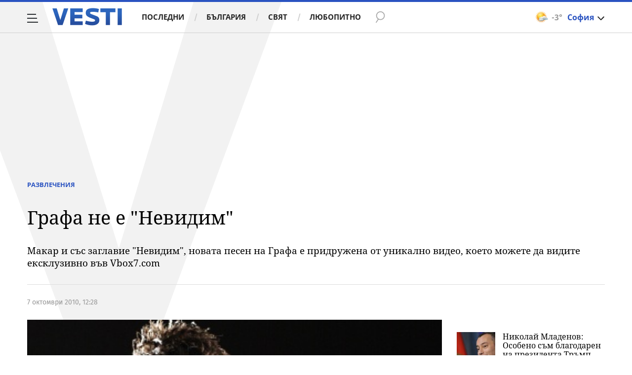

--- FILE ---
content_type: image/svg+xml
request_url: https://m4.netinfo.bg/vesti/img/cta-icons/icon-googleNews.svg
body_size: 1100
content:
<svg width="23" height="20" viewBox="0 0 23 20" fill="none" xmlns="http://www.w3.org/2000/svg">
<path d="M18.3051 13.3461C18.3051 13.6714 18.0495 13.927 17.7242 13.927H5.29259C4.96727 13.927 4.71167 13.6714 4.71167 13.3461V1.17004C4.71167 0.84473 4.96727 0.589127 5.29259 0.589127H17.7242C18.0495 0.589127 18.3051 0.84473 18.3051 1.17004V13.3461Z" fill="#34A853"/>
<path d="M7.70924 12.9743C7.61629 13.2764 7.80218 13.6017 8.08102 13.6947L19.5832 16.7852C19.862 16.8549 20.1873 16.669 20.2571 16.3669L22.9758 6.25893C23.0687 5.95685 22.8828 5.63153 22.604 5.53859L11.1018 2.44811C10.823 2.3784 10.4976 2.56429 10.4279 2.86637L7.70924 12.9743Z" fill="#E53935"/>
<path d="M16.7715 11.7429C16.8877 12.045 16.7483 12.3703 16.4694 12.4865L4.33988 16.9014C4.06104 16.9944 3.73573 16.8317 3.61954 16.5296L0.0410901 6.67727C-0.0750935 6.3752 0.0643266 6.04988 0.343167 5.9337L12.4727 1.51872C12.7516 1.42578 13.0769 1.58843 13.1931 1.89051L16.7715 11.7429Z" fill="#FBBC04"/>
<path opacity="0.2" d="M0.0875632 6.81669C-0.0286203 6.51462 0.1108 6.1893 0.389641 6.07312L12.5192 1.65814C12.798 1.5652 13.1234 1.72785 13.2163 2.0067L13.1698 1.89051C13.0536 1.58843 12.7283 1.42578 12.4495 1.51872L0.343167 5.95694C0.0643266 6.04988 -0.0750935 6.39843 0.0410901 6.70051L3.61954 16.5296L0.0875632 6.81669Z" fill="white"/>
<path d="M20.3964 18.83C20.3964 19.1553 20.1408 19.4109 19.8155 19.4109H3.20128C2.87597 19.4109 2.62036 19.1553 2.62036 18.83V6.28215C2.62036 5.95684 2.87597 5.70123 3.20128 5.70123H19.7923C20.1176 5.70123 20.3732 5.95684 20.3732 6.28215V18.83H20.3964Z" fill="#4285F4"/>
<path d="M17.2131 10.6504H12.2405V9.34918H17.2131C17.3526 9.34918 17.4687 9.46537 17.4687 9.60479V10.3948C17.4687 10.5343 17.3526 10.6504 17.2131 10.6504Z" fill="white"/>
<path d="M17.2131 15.6234H12.2405V14.3221H17.2131C17.3526 14.3221 17.4687 14.4383 17.4687 14.5777V15.3678C17.4687 15.5072 17.3526 15.6234 17.2131 15.6234Z" fill="white"/>
<path d="M18.0032 13.1369H12.2405V11.8356H18.0032C18.1426 11.8356 18.2588 11.9518 18.2588 12.0913V12.8813C18.2588 13.0207 18.1426 13.1369 18.0032 13.1369Z" fill="white"/>
<path d="M7.8022 11.9519V13.137H9.49848C9.35906 13.8574 8.73166 14.3686 7.8022 14.3686C6.77978 14.3686 5.94326 13.5088 5.94326 12.4632C5.94326 11.4407 6.77978 10.5577 7.8022 10.5577C8.26693 10.5577 8.68519 10.7204 9.01051 11.0225L9.91674 10.1162C9.38229 9.60504 8.66195 9.30296 7.82543 9.30296C6.08268 9.30296 4.68848 10.6972 4.68848 12.4399C4.68848 14.1827 6.08268 15.5769 7.82543 15.5769C9.61466 15.6233 10.7997 14.3453 10.7997 12.5561C10.7997 12.347 10.7765 12.1611 10.7533 11.9519H7.8022Z" fill="white"/>
</svg>


--- FILE ---
content_type: text/javascript; charset=utf-8
request_url: https://b.grabo.bg/netinfo/special/vesti_dealbox_resp.php?affid=20492&r=5414
body_size: 1920
content:
(function(){
	var html = '';
			html += ' \
			<div class="col-12 col-sm-12 col-md-12 col-lg-12 col-xl-12"> \
				<div class="list-item list-item-category normal"> \
					<figure class="gradient"> \
						<a href="https://b.grabo.bg/click.php?it=1768733185&affid=20492&affid2=5&banner_id=427&url=https%3A%2F%2Fgrabo.bg%2F05kk2td%3Faffid%3D20492%26affid2%3D5%26utm_source%3Dbanner" target="_blank"> \
							<div class="img-holder"> \
								<img src="https://imgrabo.com/pics/deals/cached/_293x150/8/dealimg-8e9c861a70aafe2aaf21b8a080667204.jpg" alt="" /> \
							</div> \
						</a> \
						<div class="text-holder"> \
							<figcaption> \
								<h2><a href="https://b.grabo.bg/click.php?it=1768733185&affid=20492&affid2=5&banner_id=427&url=https%3A%2F%2Fgrabo.bg%2F05kk2td%3Faffid%3D20492%26affid2%3D5%26utm_source%3Dbanner" target="_blank">Творческа вечер - Paint me</a></h2> \
							</figcaption> \
							<div class="label-holder"> \
								<span class="label-category"><a href="https://b.grabo.bg/click.php?it=1768733185&affid=20492&affid2=5&banner_id=427&url=https%3A%2F%2Fgrabo.bg%2F05kk2td%3Faffid%3D20492%26affid2%3D5%26utm_source%3Dbanner" target="_blank">Оферта от Grabo.bg</a></span> \
							</div> \
							<h3> \
								<div style="display: flex;column-gap: 5px;"> \
								Цена: \
									 \
         \
             \
				<div> \
					<span style="color:#098E08;">20.50 €</span> \
					<span style="color:#999; background:url(//imgrabo.com/design/site/djazga.png) no-repeat 0 5px;">25.00 €</span><br> \
					<span style="color:#098E08;">40.09 лв</span> \
					<span style="color:#999; background:url(//imgrabo.com/design/site/djazga.png) no-repeat 0 5px;">48.90 лв</span> \
				</div> \
             \
         \
 	 \
     \
								</div> \
							</h3> \
						</div> \
					</figure> \
				</div> \
			</div> \
		';
		$("#grabo_b427").replaceWith(html);
})();

--- FILE ---
content_type: application/javascript; charset=utf-8
request_url: https://fundingchoicesmessages.google.com/f/AGSKWxWzEncgWU53FhsLCKa0VYHAFfImipkPry6YnJECMr345YmAiL9XOTykvAwcmvwMZewXgvUdyL-dzeQ2cnj1ns_eO3uTo28WlUdq8vg8DE9Tb09HAc9eFO8ipRqueDYqou3w7G2pXNiJaTKKSs6SVWGkY-BgBA_2a-a2cnUqMcjvLU8UIq-dSLeCZMVr/_/adnex.?wpproadszoneid=/popad-_adbg2a.=440x410;
body_size: -1288
content:
window['837c8ead-72f2-4305-83e8-256713be59c0'] = true;